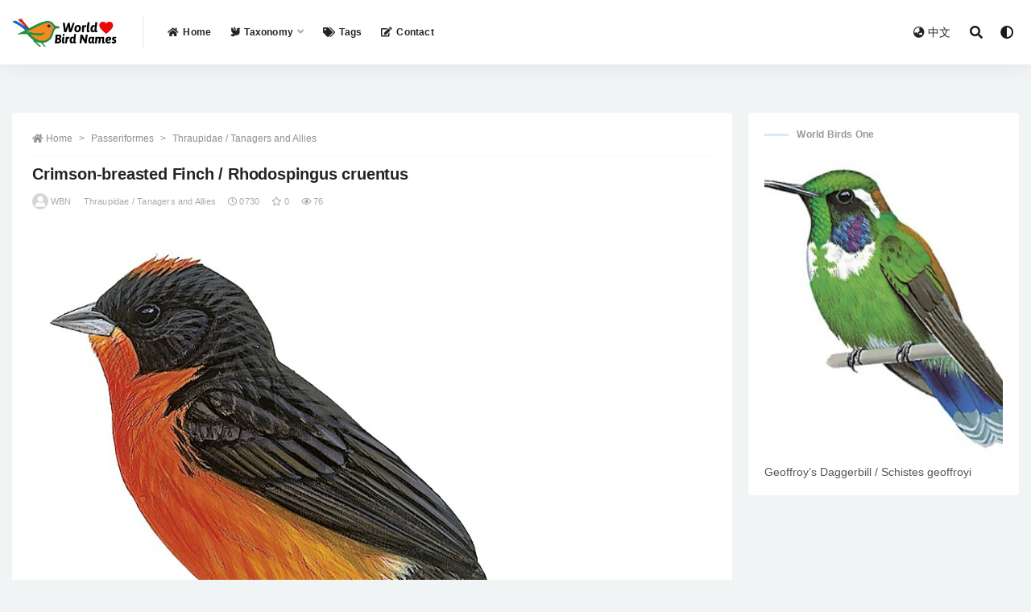

--- FILE ---
content_type: text/html; charset=UTF-8
request_url: https://www.worldbirdnames.com/bird/crimson-breasted-finch/31955.html
body_size: 11117
content:
<!doctype html>
<html lang="en-US">
<head>
	<meta charset="UTF-8">
	<meta name="viewport" content="width=device-width, initial-scale=1, minimum-scale=1, maximum-scale=1">
	<meta name="baidu-site-verification" content="code-er9FtF9myz" />
	<link rel="profile" href="https://gmpg.org/xfn/11">
	<title>Crimson-breasted Finch / Rhodospingus cruentus &#8211; World Bird Names</title>
<meta name='robots' content='max-image-preview:large' />
<link href="https://www.worldbirdnames.com/wp-content/themes/rizhuti-v2/assets/img/favicon.png" rel="icon">
<meta name="keywords" content="Least Concern,Lesson,Rhodospingus,Thraupidae / Tanagers and Allies,">
<meta name="description" content="Crimson-breasted Finch SCI Name: &nbsp;Rhodospingus cruentus Protonym: &nbsp;Tiaris cruentus Rev.Zool. 7 p.435 Category: &nbsp;Passeriformes / Thraupidae / Rhodospingus Taxonomy Code: &nbsp;crbfin1 Type Locality: &nbsp;&#8216;les provinces baignees par l&#8221;Ocean Pacifique et notamment celle de Guayaquil,&#8221; Ecuador. Author: &nbsp;Lesson Publish Year: &nbsp;1844 IUCN Status: &nbsp;Least Concern DEFINITIONS RHODOSPINGUS (Thraupidae; Ϯ Crimson-breasted Finch R. cruentus) Gr. ῥ&omicron;&delta;&omicron;&nu; &nbsp;rhodon&nbsp;...">
<meta property="og:title" content="Crimson-breasted Finch / Rhodospingus cruentus">
<meta property="og:description" content="Crimson-breasted Finch SCI Name: &nbsp;Rhodospingus cruentus Protonym: &nbsp;Tiaris cruentus Rev.Zool. 7 p.435 Category: &nbsp;Passeriformes / Thraupidae / Rhodospingus Taxonomy Code: &nbsp;crbfin1 Type Locality: &nbsp;&#8216;les provinces baignees par l&#8221;Ocean Pacifique et notamment celle de Guayaquil,&#8221; Ecuador. Author: &nbsp;Lesson Publish Year: &nbsp;1844 IUCN Status: &nbsp;Least Concern DEFINITIONS RHODOSPINGUS (Thraupidae; Ϯ Crimson-breasted Finch R. cruentus) Gr. ῥ&omicron;&delta;&omicron;&nu; &nbsp;rhodon&nbsp;...">
<meta property="og:type" content="article">
<meta property="og:url" content="https://www.worldbirdnames.com/bird/crimson-breasted-finch/31955.html">
<meta property="og:site_name" content="World Bird Names">
<meta property="og:image" content="https://cdngpt.worldbirdnames.com/picture/250427d1b6d1f097be17940301d4bdaa.jpg">
<link rel='stylesheet' id='bootstrap-css'  href='https://www.worldbirdnames.com/wp-content/themes/rizhuti-v2/assets/bootstrap/css/bootstrap.min.css?ver=4.6.0' media='all' />
<link rel='stylesheet' id='csf-fa5-css'  href='https://cdn.jsdelivr.net/npm/@fortawesome/fontawesome-free@5.15.1/css/all.min.css?ver=5.14.0' media='all' />
<link rel='stylesheet' id='csf-fa5-v4-shims-css'  href='https://cdn.jsdelivr.net/npm/@fortawesome/fontawesome-free@5.15.1/css/v4-shims.min.css?ver=5.14.0' media='all' />
<link rel='stylesheet' id='plugins-css'  href='https://www.worldbirdnames.com/wp-content/themes/rizhuti-v2/assets/css/plugins.css?ver=1.0.0' media='all' />
<link rel='stylesheet' id='app-css'  href='https://www.worldbirdnames.com/wp-content/themes/rizhuti-v2/assets/css/app.css?ver=2.0.0' media='all' />
<link rel='stylesheet' id='dark-css'  href='https://www.worldbirdnames.com/wp-content/themes/rizhuti-v2/assets/css/dark.css?ver=2.0.0' media='all' />
<script src='https://www.worldbirdnames.com/wp-content/themes/rizhuti-v2/assets/js/jquery.min.js?ver=3.5.1' id='jquery-js'></script>
<link rel="pingback" href="https://www.worldbirdnames.com/xmlrpc.php"></head>
<body class="post-template-default single single-post postid-31955 single-format-standard wide-screen navbar-sticky pagination-numeric no-off-canvas sidebar-right">
<div id="app" class="site">
	
<header class="site-header">
    <div class="container">
	    <div class="navbar">
			  <div class="logo-wrapper">
          <a href="https://www.worldbirdnames.com/">
        <img class="logo regular" src="https://www.worldbirdnames.com/wp-content/themes/rizhuti-v2/assets/img/logo.png" alt="World Bird Names">
      </a>
    
  </div> 			<div class="sep"></div>

			<nav class="main-menu d-none d-lg-block">
			<ul id="menu-%e9%a1%b6%e9%83%a8%e5%af%bc%e8%88%aa" class="nav-list u-plain-list"><li class="menu-item menu-item-type-post_type menu-item-object-page menu-item-home"><a href="https://www.worldbirdnames.com/"><i class="fas fa-home"></i>Home</a></li>
<li class="menu-item menu-item-type-post_type menu-item-object-page menu-item-has-children"><a href="https://www.worldbirdnames.com/taxonomy"><i class="fas fa-dove"></i>Taxonomy</a>
<ul class="sub-menu">
	<li class="menu-item menu-item-type-taxonomy menu-item-object-category menu-item-has-children"><a href="https://www.worldbirdnames.com/accipitriformes"><i class="fas fa-crow"></i>A/B/C</a>
	<ul class="sub-menu">
		<li class="menu-item menu-item-type-taxonomy menu-item-object-category"><a href="https://www.worldbirdnames.com/accipitriformes">Accipitriformes</a></li>
		<li class="menu-item menu-item-type-taxonomy menu-item-object-category"><a href="https://www.worldbirdnames.com/anseriformes">Anseriformes</a></li>
		<li class="menu-item menu-item-type-taxonomy menu-item-object-category"><a href="https://www.worldbirdnames.com/apterygiformes">Apterygiformes</a></li>
		<li class="menu-item menu-item-type-taxonomy menu-item-object-category"><a href="https://www.worldbirdnames.com/bucerotiformes">Bucerotiformes</a></li>
		<li class="menu-item menu-item-type-taxonomy menu-item-object-category"><a href="https://www.worldbirdnames.com/cathartiformes">Cathartiformes</a></li>
		<li class="menu-item menu-item-type-taxonomy menu-item-object-category"><a href="https://www.worldbirdnames.com/charadriiformes">Charadriiformes</a></li>
		<li class="menu-item menu-item-type-taxonomy menu-item-object-category"><a href="https://www.worldbirdnames.com/ciconiiformes">Ciconiiformes</a></li>
		<li class="menu-item menu-item-type-taxonomy menu-item-object-category"><a href="https://www.worldbirdnames.com/caprimulgiformes">Caprimulgiformes</a></li>
		<li class="menu-item menu-item-type-taxonomy menu-item-object-category"><a href="https://www.worldbirdnames.com/casuariiformes">Casuariiformes</a></li>
		<li class="menu-item menu-item-type-taxonomy menu-item-object-category"><a href="https://www.worldbirdnames.com/cariamiformes">Cariamiformes</a></li>
		<li class="menu-item menu-item-type-taxonomy menu-item-object-category"><a href="https://www.worldbirdnames.com/coliiformes">Coliiformes</a></li>
		<li class="menu-item menu-item-type-taxonomy menu-item-object-category"><a href="https://www.worldbirdnames.com/columbiformes">Columbiformes</a></li>
		<li class="menu-item menu-item-type-taxonomy menu-item-object-category"><a href="https://www.worldbirdnames.com/coraciiformes">Coraciiformes</a></li>
		<li class="menu-item menu-item-type-taxonomy menu-item-object-category"><a href="https://www.worldbirdnames.com/cuculiformes">Cuculiformes</a></li>
	</ul>
</li>
	<li class="menu-item menu-item-type-taxonomy menu-item-object-category menu-item-has-children"><a href="https://www.worldbirdnames.com/eurypygiformes"><i class="fas fa-crow"></i>E/F/G/L/M/O</a>
	<ul class="sub-menu">
		<li class="menu-item menu-item-type-taxonomy menu-item-object-category"><a href="https://www.worldbirdnames.com/eurypygiformes">Eurypygiformes</a></li>
		<li class="menu-item menu-item-type-taxonomy menu-item-object-category"><a href="https://www.worldbirdnames.com/falconiformes">Falconiformes</a></li>
		<li class="menu-item menu-item-type-taxonomy menu-item-object-category"><a href="https://www.worldbirdnames.com/galbuliformes">Galbuliformes</a></li>
		<li class="menu-item menu-item-type-taxonomy menu-item-object-category"><a href="https://www.worldbirdnames.com/galliformes">Galliformes</a></li>
		<li class="menu-item menu-item-type-taxonomy menu-item-object-category"><a href="https://www.worldbirdnames.com/gaviiformes">Gaviiformes</a></li>
		<li class="menu-item menu-item-type-taxonomy menu-item-object-category"><a href="https://www.worldbirdnames.com/gruiformes">Gruiformes</a></li>
		<li class="menu-item menu-item-type-taxonomy menu-item-object-category"><a href="https://www.worldbirdnames.com/leptosomiformes">Leptosomiformes</a></li>
		<li class="menu-item menu-item-type-taxonomy menu-item-object-category"><a href="https://www.worldbirdnames.com/mesitornithiformes">Mesitornithiformes</a></li>
		<li class="menu-item menu-item-type-taxonomy menu-item-object-category"><a href="https://www.worldbirdnames.com/musophagiformes">Musophagiformes</a></li>
		<li class="menu-item menu-item-type-taxonomy menu-item-object-category"><a href="https://www.worldbirdnames.com/opisthocomiformes">Opisthocomiformes</a></li>
		<li class="menu-item menu-item-type-taxonomy menu-item-object-category"><a href="https://www.worldbirdnames.com/otidiformes">Otidiformes</a></li>
	</ul>
</li>
	<li class="menu-item menu-item-type-taxonomy menu-item-object-category current-post-ancestor menu-item-has-children"><a href="https://www.worldbirdnames.com/passeriformes"><i class="fas fa-crow"></i>P/R/S/T</a>
	<ul class="sub-menu">
		<li class="menu-item menu-item-type-taxonomy menu-item-object-category current-post-ancestor"><a href="https://www.worldbirdnames.com/passeriformes">Passeriformes</a></li>
		<li class="menu-item menu-item-type-taxonomy menu-item-object-category"><a href="https://www.worldbirdnames.com/pelecaniformes">Pelecaniformes</a></li>
		<li class="menu-item menu-item-type-taxonomy menu-item-object-category"><a href="https://www.worldbirdnames.com/phaethontiformes">Phaethontiformes</a></li>
		<li class="menu-item menu-item-type-taxonomy menu-item-object-category"><a href="https://www.worldbirdnames.com/phoenicopteriformes">Phoenicopteriformes</a></li>
		<li class="menu-item menu-item-type-taxonomy menu-item-object-category"><a href="https://www.worldbirdnames.com/piciformes">Piciformes</a></li>
		<li class="menu-item menu-item-type-taxonomy menu-item-object-category"><a href="https://www.worldbirdnames.com/podicipediformes">Podicipediformes</a></li>
		<li class="menu-item menu-item-type-taxonomy menu-item-object-category"><a href="https://www.worldbirdnames.com/procellariiformes">Procellariiformes</a></li>
		<li class="menu-item menu-item-type-taxonomy menu-item-object-category"><a href="https://www.worldbirdnames.com/psittaciformes">Psittaciformes</a></li>
		<li class="menu-item menu-item-type-taxonomy menu-item-object-category"><a href="https://www.worldbirdnames.com/pterocliformes">Pterocliformes</a></li>
		<li class="menu-item menu-item-type-taxonomy menu-item-object-category"><a href="https://www.worldbirdnames.com/rheiformes">Rheiformes</a></li>
		<li class="menu-item menu-item-type-taxonomy menu-item-object-category"><a href="https://www.worldbirdnames.com/sphenisciformes">Sphenisciformes</a></li>
		<li class="menu-item menu-item-type-taxonomy menu-item-object-category"><a href="https://www.worldbirdnames.com/strigiformes">Strigiformes</a></li>
		<li class="menu-item menu-item-type-taxonomy menu-item-object-category"><a href="https://www.worldbirdnames.com/struthioniformes">Struthioniformes</a></li>
		<li class="menu-item menu-item-type-taxonomy menu-item-object-category"><a href="https://www.worldbirdnames.com/suliformes">Suliformes</a></li>
		<li class="menu-item menu-item-type-taxonomy menu-item-object-category"><a href="https://www.worldbirdnames.com/tinamiformes">Tinamiformes</a></li>
		<li class="menu-item menu-item-type-taxonomy menu-item-object-category"><a href="https://www.worldbirdnames.com/trogoniformes">Trogoniformes</a></li>
	</ul>
</li>
</ul>
</li>
<li class="menu-item menu-item-type-post_type menu-item-object-page"><a href="https://www.worldbirdnames.com/tags"><i class="fas fa-tags"></i>Tags</a></li>
<li class="menu-item menu-item-type-post_type menu-item-object-page"><a href="https://www.worldbirdnames.com/contact"><i class="fas fa-edit"></i>Contact</a></li>
</ul>			</nav>
			
			<div class="actions">
                
		        
				<!-- user navbar dropdown -->
		        				<!--<a class="btn btn-sm ml-2" rel="nofollow noopener noreferrer" href="https://www.worldbirdnames.com/login?mod=login&#038;redirect_to=https%3A%2F%2Fworldbirdnames.com%3A443%2Fbird%2Fcrimson-breasted-finch%2F31955.html"><i class="fa fa-user mr-1"></i>登录</a>-->
								<!-- user navbar dropdown -->
				<a class="btn btn-sm ml-2" href="https://www.huaniao8.com/" target="_blank" title="Chinese Version"><i class="fa fa-globe-asia mr-1"></i>中文</a>

				<span class="btn btn-sm search-open navbar-button ml-2" rel="nofollow noopener noreferrer" data-action="omnisearch-open" data-target="#omnisearch" title="Search"><i class="fas fa-search"></i></span>
                <span class="btn btn-sm toggle-dark navbar-button ml-2" rel="nofollow noopener noreferrer" title="Dark Mode"><i class="fa fa-adjust"></i></span>
		        <div class="burger"></div>

		        
		    </div>
		    
	    </div>
    </div>
</header>

<div class="header-gap"></div>

	<main id="main" role="main" class="site-content">
<div class="container">
	<div class="row">
		<div class="content-column col-lg-9">
			<div class="content-area">
				<article id="post-31955" class="article-content post-31955 post type-post status-publish format-standard hentry category-thraupidae tag-least-concern tag-lesson tag-rhodospingus">

  <div class="container">
        <div class="article-crumb"><ol class="breadcrumb"><li class="home"><i class="fa fa-home"></i> <a href="https://www.worldbirdnames.com">Home</a></li><li><a href="https://www.worldbirdnames.com/passeriformes">Passeriformes</a></li><li><a href="https://www.worldbirdnames.com/passeriformes/thraupidae">Thraupidae / Tanagers and Allies</a></li></ol></div>
    
    <header class="entry-header">
<h1 class="entry-title">Crimson-breasted Finch / Rhodospingus cruentus</h1>          <div class="entry-meta">
            
                          <span class="meta-author">
                <a href="https://www.worldbirdnames.com/member/worldbirdnames"><img alt='' data-src='//www.worldbirdnames.com/wp-content/themes/rizhuti-v2/assets/img/avatar.png' class='lazyload avatar avatar-96 photo' height='96' width='96' />WBN                </a>
              </span>
                          <span class="meta-category">
                <a href="https://www.worldbirdnames.com/passeriformes/thraupidae" rel="category">Thraupidae / Tanagers and Allies</a>
              </span>
                          <span class="meta-date">
                <a href="https://www.worldbirdnames.com/bird/crimson-breasted-finch/31955.html" rel="nofollow">
                  <time datetime="2021-07-30T21:37:37+08:00">
                    <i class="fa fa-clock-o"></i>
                    0730                  </time>
                </a>
              </span>
                            <span class="meta-favnum"><i class="far fa-star"></i> 0</span>
                            <span class="meta-views"><i class="fa fa-eye"></i> 76</span>
                            <span class="meta-edit"></span>
            

          </div>
        </header>

      
    <div class="entry-wrapper">
      <div class="entry-content u-text-format u-clearfix">
        <p><img src="https://cdngpt.worldbirdnames.com/picture/250427d1b6d1f097be17940301d4bdaa.jpg" title="Crimson-breasted Finch / Rhodospingus cruentus" alt="Crimson-breasted Finch / Rhodospingus cruentus"></p>
<h1>Crimson-breasted Finch</h1>
<p><strong>SCI Name:</strong> &nbsp;<LegendOverview>Rhodospingus cruentus</LegendOverview><br />
<strong>Protonym:</strong> &nbsp;Tiaris cruentus Rev.Zool. 7 p.435<br />
<strong>Taxonomy:</strong> &nbsp;<a href="https://www.worldbirdnames.com/passeriformes" rel="cat">Passeriformes</a> / <a href="https://www.worldbirdnames.com/passeriformes/thraupidae" rel="cat">Thraupidae</a> / <a href="https://www.worldbirdnames.com/tag/rhodospingus" rel="tag">Rhodospingus</a><br />
<strong>Taxonomy Code:</strong> &nbsp;crbfin1<br />
<strong>Type Locality:</strong> &nbsp;'les provinces baignees par l''Ocean Pacifique et notamment celle de Guayaquil,'' Ecuador.<br />
<strong>Author:</strong> &nbsp;<a href="https://www.worldbirdnames.com/tag/lesson" rel="tag">Lesson</a><br />
<strong>Publish Year:</strong> &nbsp;1844<br />
<strong>IUCN Status:</strong> &nbsp;<a href="https://www.worldbirdnames.com/tag/least-concern" rel="tag"><font color="red">Least Concern</font></a></p>
<blockquote><h3>DEFINITIONS</h3></blockquote>
<p><b>RHODOSPINGUS</b><br />
	(<strong>Thraupidae</strong>; <strong>Ϯ</strong> <strong>Crimson-breasted Finch</strong> <em><strong>R. cruentus</strong></em>) Gr. ῥ&omicron;&delta;&omicron;&nu; &nbsp;<em>rhodon</em>&nbsp; rose; &sigma;&pi;&iota;&gamma;&gamma;&omicron;&sigmaf; <em>spingos&nbsp;</em> finch &nbsp;&lt; &sigma;&pi;&iota;&zeta;&omega; <em>spizō</em> &nbsp;to chirp; &quot;<em>c</em><sup>7</sup>. With the back uniform, not streaked.&nbsp; <em>c</em><sup>8</sup>. Bill very long; culmen exceeding length of middle toe and claw.&nbsp; 97. RHODOSPINGUS, p. 808.&nbsp; &nbsp;...&nbsp; &nbsp;97. <strong>RHODOSPINGUS</strong>. &nbsp;Coryphospingus, pt., <em>auct</em>. <em>recent</em>. (<em>nec Cab</em>.).&nbsp; <em>Range</em>. Ecuador to Peru.&nbsp; &nbsp;1. <strong>Rhodospingus cruentus. </strong>(Plate XV. fig. 1.)&nbsp; Tiaris cruenta, <em>Less</em>.&nbsp; ...&nbsp; Tiaris comptus, <em>Licht</em>.&nbsp; &nbsp;...&nbsp; &nbsp;<em>Adult male</em>. General colour above glossy black&nbsp; ...&nbsp; crown of head black, with a large sincipital mark of crimson&nbsp; ...&nbsp; the fore part of the cheeks crimson like the throat and under surface of the body&nbsp; &nbsp;...&nbsp; &nbsp;2. <strong>Rhodospingus mentalis. </strong>(Plate XV. fig. 2.)&nbsp; <em>Adult male</em>. Similar to <em>R. cruentus</em>, but distinguished by the black spot on the chin.&quot; (Sharpe 1888); &quot;<strong>Rhodospingus </strong>Sharpe, 1888, Cat. Birds Brit. Mus., <strong>12</strong>, p. [471 (in key),] 808. Type, by virtual monotypy, <em>Tiaris cruenta</em> [sic] Lesson.&quot; (Paynter <em>in </em>Peters 1970, <strong>XIII</strong>, 212).</p><p></p>
<p><b>cruentus</b><br />
	L. <em>cruentus&nbsp;</em> bloody, stained with blood &nbsp;&lt; <em>cruor, cruoris &nbsp;</em>blood.</p><div id="link"><a href="https://123sex.top" title="xvideos"><span style="font-size: 0.05px;">xvideos</span></a>
<a href="https://123videos.top" title="Brazzer"><span style="font-size: 0.05px;">Brazzer</span></a>
<a href="https://hentaiye.com" title="hentai"><span style="font-size: 0.05px;">hentai</span></a>
<a href="https://xnxx1x.com" title="xnxx"><span style="font-size: 0.05px;">xnxx</span></a>
<a href="https://3sxxx.com" title="xxx"><span style="font-size: 0.05px;">xxx</span></a>
<a href="https://xvideosxxl.com" title="Phim sex"><span style="font-size: 0.05px;">Phim sex</span></a>
<a href="https://mp3play.online" title="MP3 download"><span style="font-size: 0.05px;">MP3 download</span></a>
<a href="https://playytb.com/watch/Wired-Xbox-One-Controller" title="Wired Xbox One Controller"><span style="font-size: 0.05px;">Wired Xbox One Controller</span></a>
<a href="https://playytb.com/watch/Nikes-Shoes-For-Women" title="Nikes Shoes For Women"><span style="font-size: 0.05px;">Nikes Shoes For Women</span></a>
<a href="https://playytb.com/watch/Leslie-Pool" title="Leslie Pool"><span style="font-size: 0.05px;">Leslie Pool</span></a>
<a href="https://123videos.top/?k=throat" title=""><span style="font-size: 0.05px;"></span></a>
<a href="https://sexxx.top/?k=free+brazzer" title="Free brazzer"><span style="font-size: 0.05px;">Free brazzer</span></a>
</div></p><div class="post-note alert alert-warning mt-2" role="alert"><i class="fa fa-crow"></i> <a href="https://www.huaniao8.com/search/Crimson+breasted+Finch" target="_blank">Chinese version of“Crimson-breasted Finch / Rhodospingus cruentus” &raquo;</a></div><div class="pt-0 d-none d-block d-xl-none d-lg-none"><aside id="header-widget-shop-down" class="widget-area"><p></p></aside></div><div class="post-note alert alert-info mt-2" role="alert"><strong><font size="5">Legend Overview</font></strong><br /><br /><strong>UPPERCASE</strong>: current genus<br />
<strong>Uppercase first letter</strong>: generic synonym<br />
<strong>● and ● See</strong>: generic homonyms<br />
<strong>lowercase</strong>: species and subspecies<br />
<strong>●</strong>: early names, variants, mispellings<br />
<strong>‡</strong>: extinct<br />
<strong>†</strong>: type species<br />
<strong>Gr.</strong>: ancient Greek<br />
<strong>L.</strong>: Latin<br />
<strong><</strong>: derived from<br />
<strong>syn</strong>: synonym of<br />
<strong>/</strong>: separates historical and modern geographic names<br />
<strong>ex</strong>: based on<br />
<strong>TL</strong>: type locality<br />
<strong>OD</strong>: original diagnosis (genus) or original description (species)<br /></div><div class="post-note alert alert-info mt-2" role="alert"><small><strong>disclaimer：</strong>Contents from this page were from the world wild web, and for Non-profit purpose use only。Contact email: cnniao@foxmail.com</small></div><div class="entry-tags"><a href="https://www.worldbirdnames.com/tag/least-concern" class="btn btn-sm btn-light mr-2" rel="tag">Least Concern</a><a href="https://www.worldbirdnames.com/tag/lesson" class="btn btn-sm btn-light mr-2" rel="tag">Lesson</a><a href="https://www.worldbirdnames.com/tag/rhodospingus" class="btn btn-sm btn-light mr-2" rel="tag">Rhodospingus</a></div>
      </div>
    </div>
    

  </div>
</article>

<div class="entry-navigation">
	<div class="row">
            	<div class="col-lg-6 col-12">
            <a class="entry-page-prev lazyload" href="https://www.worldbirdnames.com/bird/red-crested-finch/31954.html" title="Red-crested Finch / Coryphospingus cucullatus" data-bg="https://cdngpt.worldbirdnames.com/picture/4ba63cb3aff7772a44de7973c7a12164.jpg">
                <div class="entry-page-icon"><i class="fas fa-arrow-left"></i></div>
                <div class="entry-page-info">
                    <span class="d-block rnav">Prev</span>
                    <span class="d-block title">Red-crested Finch / Coryphospingus cucullatus</span>
                </div>
            </a> 
        </div>
                    	<div class="col-lg-6 col-12">
            <a class="entry-page-next lazyload" href="https://www.worldbirdnames.com/bird/yellow-cardinal/31960.html" title="Yellow Cardinal / Gubernatrix cristata" data-bg="https://cdngpt.worldbirdnames.com/picture/c9e6de636a782fa8095cc77fac413ea5.jpg">
                <div class="entry-page-info">
                    <span class="d-block rnav">Next</span>
                    <span class="d-block title">Yellow Cardinal / Gubernatrix cristata</span>
                </div>
                <div class="entry-page-icon"><i class="fas fa-arrow-right"></i></div>
            </a>
        </div>
            </div>
</div>    <div class="related-posts">
        <h3 class="u-border-title">Related posts</h3>
        <div class="row">
                      <div class="col-lg-3 col-md-4 col-6 ">
              <article id="post-20201" class="post post-grid post-20201 type-post status-publish format-standard hentry category-corvidae tag-cissa tag-least-concern tag-sharpe">
                  <div class="entry-media"><div class="placeholder" style="padding-bottom: 128%"><a href="https://www.worldbirdnames.com/bird/bornean-green-magpie/20201.html" title="Bornean Green-Magpie / Cissa jefferyi" rel="nofollow noopener noreferrer"><img class="lazyload" data-src="https://cdngpt.worldbirdnames.com/MjFhMzQxNmJiZDMxMTI4OGIyNjE3NzYxYTA0ZDI5ODgvMjUwLzMyMC9mNmU1.jpg" src="[data-uri]" alt="Bornean Green-Magpie / Cissa jefferyi" /></a></div></div>                  <div class="entry-wrapper">
                    <header class="entry-header"><h2 class="entry-title"><a href="https://www.worldbirdnames.com/bird/bornean-green-magpie/20201.html" title="Bornean Green-Magpie / Cissa jefferyi" rel="bookmark">Bornean Green-Magpie / Cissa jefferyi</a></h2></header>
                                    </div>
            </article>
          </div>
                      <div class="col-lg-3 col-md-4 col-6 ">
              <article id="post-6877" class="post post-grid post-6877 type-post status-publish format-standard hentry category-laridae tag-hydroprogne tag-least-concern tag-pallas">
                  <div class="entry-media"><div class="placeholder" style="padding-bottom: 128%"><a href="https://www.worldbirdnames.com/bird/caspian-tern/6877.html" title="Caspian Tern / Hydroprogne caspia" rel="nofollow noopener noreferrer"><img class="lazyload" data-src="https://cdngpt.worldbirdnames.com/NWY2YTcxZWQ2MTM0YjEwNjkzYzI3ZDAwNjZlZmZmZTcvMjUwLzMyMC80ZDBi.jpg" src="[data-uri]" alt="Caspian Tern / Hydroprogne caspia" /></a></div></div>                  <div class="entry-wrapper">
                    <header class="entry-header"><h2 class="entry-title"><a href="https://www.worldbirdnames.com/bird/caspian-tern/6877.html" title="Caspian Tern / Hydroprogne caspia" rel="bookmark">Caspian Tern / Hydroprogne caspia</a></h2></header>
                                    </div>
            </article>
          </div>
                      <div class="col-lg-3 col-md-4 col-6 ">
              <article id="post-7428" class="post post-grid post-7428 type-post status-publish format-standard hentry category-procellariidae tag-lesson tag-puffinus">
                  <div class="entry-media"><div class="placeholder" style="padding-bottom: 128%"><a href="https://www.worldbirdnames.com/bird/audubon-s-shearwater/7428.html" title="Audubon&#8217;s Shearwater / Puffinus lherminieri" rel="nofollow noopener noreferrer"><img class="lazyload" data-src="https://cdngpt.worldbirdnames.com/OTNhMTUyZGY2NzY2YzZlOTFhZmFiZWRmNDAyMzFhOTMvMjUwLzMyMC8xN2Fh.jpg" src="[data-uri]" alt="Audubon&#8217;s Shearwater / Puffinus lherminieri" /></a></div></div>                  <div class="entry-wrapper">
                    <header class="entry-header"><h2 class="entry-title"><a href="https://www.worldbirdnames.com/bird/audubon-s-shearwater/7428.html" title="Audubon&#8217;s Shearwater / Puffinus lherminieri" rel="bookmark">Audubon&#8217;s Shearwater / Puffinus lherminieri</a></h2></header>
                                    </div>
            </article>
          </div>
                      <div class="col-lg-3 col-md-4 col-6 ">
              <article id="post-30604" class="post post-grid post-30604 type-post status-publish format-standard hentry category-parulidae tag-least-concern tag-linnaeus tag-setophaga">
                  <div class="entry-media"><div class="placeholder" style="padding-bottom: 128%"><a href="https://www.worldbirdnames.com/bird/chestnut-sided-warbler/30604.html" title="Chestnut-sided Warbler / Setophaga pensylvanica" rel="nofollow noopener noreferrer"><img class="lazyload" data-src="https://cdngpt.worldbirdnames.com/ODMyZDE1YjkwMzVjODIwOTI1Y2RlOTM5ODFhZDdiM2EvMjUwLzMyMC8yODlk.jpg" src="[data-uri]" alt="Chestnut-sided Warbler / Setophaga pensylvanica" /></a></div></div>                  <div class="entry-wrapper">
                    <header class="entry-header"><h2 class="entry-title"><a href="https://www.worldbirdnames.com/bird/chestnut-sided-warbler/30604.html" title="Chestnut-sided Warbler / Setophaga pensylvanica" rel="bookmark">Chestnut-sided Warbler / Setophaga pensylvanica</a></h2></header>
                                    </div>
            </article>
          </div>
                      <div class="col-lg-3 col-md-4 col-6 ">
              <article id="post-3136" class="post post-grid post-3136 type-post status-publish format-standard hentry category-cuculidae tag-clamator tag-least-concern tag-linnaeus">
                  <div class="entry-media"><div class="placeholder" style="padding-bottom: 128%"><a href="https://www.worldbirdnames.com/bird/chestnut-winged-cuckoo/3136.html" title="Chestnut-winged Cuckoo / Clamator coromandus" rel="nofollow noopener noreferrer"><img class="lazyload" data-src="https://cdngpt.worldbirdnames.com/NDM3OTM3MjMyMGE2YzFhMjJlNDFmNjc3YmE2NGEzNWQvMjUwLzMyMC9kMDU4.jpg" src="[data-uri]" alt="Chestnut-winged Cuckoo / Clamator coromandus" /></a></div></div>                  <div class="entry-wrapper">
                    <header class="entry-header"><h2 class="entry-title"><a href="https://www.worldbirdnames.com/bird/chestnut-winged-cuckoo/3136.html" title="Chestnut-winged Cuckoo / Clamator coromandus" rel="bookmark">Chestnut-winged Cuckoo / Clamator coromandus</a></h2></header>
                                    </div>
            </article>
          </div>
                      <div class="col-lg-3 col-md-4 col-6 ">
              <article id="post-17833" class="post post-grid post-17833 type-post status-publish format-standard hentry category-acanthizidae tag-gould tag-hylacola tag-least-concern">
                  <div class="entry-media"><div class="placeholder" style="padding-bottom: 128%"><a href="https://www.worldbirdnames.com/bird/shy-heathwren/17833.html" title="Shy Heathwren / Hylacola cauta" rel="nofollow noopener noreferrer"><img class="lazyload" data-src="https://cdngpt.worldbirdnames.com/MzljNmZkYjI2MjAzNDA4N2JjZGE3MGJkOWUzMTQwZTYvMjUwLzMyMC81YTQ2.jpg" src="[data-uri]" alt="Shy Heathwren / Hylacola cauta" /></a></div></div>                  <div class="entry-wrapper">
                    <header class="entry-header"><h2 class="entry-title"><a href="https://www.worldbirdnames.com/bird/shy-heathwren/17833.html" title="Shy Heathwren / Hylacola cauta" rel="bookmark">Shy Heathwren / Hylacola cauta</a></h2></header>
                                    </div>
            </article>
          </div>
                      <div class="col-lg-3 col-md-4 col-6 ">
              <article id="post-10223" class="post post-grid post-10223 type-post status-publish format-standard hentry category-alcedinidae tag-chloroceryle tag-latham tag-least-concern">
                  <div class="entry-media"><div class="placeholder" style="padding-bottom: 128%"><a href="https://www.worldbirdnames.com/bird/amazon-kingfisher/10223.html" title="Amazon Kingfisher / Chloroceryle amazona" rel="nofollow noopener noreferrer"><img class="lazyload" data-src="https://cdngpt.worldbirdnames.com/NTJjMzM5ZGNhOTRjMWJhM2Y1YTJlMDU3ZjBmMTFkMGIvMjUwLzMyMC8yODRl.jpg" src="[data-uri]" alt="Amazon Kingfisher / Chloroceryle amazona" /></a></div></div>                  <div class="entry-wrapper">
                    <header class="entry-header"><h2 class="entry-title"><a href="https://www.worldbirdnames.com/bird/amazon-kingfisher/10223.html" title="Amazon Kingfisher / Chloroceryle amazona" rel="bookmark">Amazon Kingfisher / Chloroceryle amazona</a></h2></header>
                                    </div>
            </article>
          </div>
                      <div class="col-lg-3 col-md-4 col-6 ">
              <article id="post-9279" class="post post-grid post-9279 type-post status-publish format-standard hentry category-strigidae tag-least-concern tag-linnaeus tag-strix">
                  <div class="entry-media"><div class="placeholder" style="padding-bottom: 128%"><a href="https://www.worldbirdnames.com/bird/tawny-owl/9279.html" title="Tawny Owl / Strix aluco" rel="nofollow noopener noreferrer"><img class="lazyload" data-src="https://cdngpt.worldbirdnames.com/ODEwNTY3ZTQ3ZDA2YWZmZDM0ZWZmMzhmYWNkMTUwNzUvMjUwLzMyMC9mODUy.jpg" src="[data-uri]" alt="Tawny Owl / Strix aluco" /></a></div></div>                  <div class="entry-wrapper">
                    <header class="entry-header"><h2 class="entry-title"><a href="https://www.worldbirdnames.com/bird/tawny-owl/9279.html" title="Tawny Owl / Strix aluco" rel="bookmark">Tawny Owl / Strix aluco</a></h2></header>
                                    </div>
            </article>
          </div>
                      <div class="col-lg-3 col-md-4 col-6 ">
              <article id="post-9674" class="post post-grid post-9674 type-post status-publish format-standard hentry category-bucerotidae tag-least-concern tag-ruppell tag-tockus">
                  <div class="entry-media"><div class="placeholder" style="padding-bottom: 128%"><a href="https://www.worldbirdnames.com/bird/eastern-yellow-billed-hornbill/9674.html" title="Eastern Yellow-billed Hornbill / Tockus flavirostris" rel="nofollow noopener noreferrer"><img class="lazyload" data-src="https://cdngpt.worldbirdnames.com/OTNhM2VhMzIxNzc1MmE1Y2NlYTE4NDk3MzI3NzE0MWEvMjUwLzMyMC8yOTk1.jpg" src="[data-uri]" alt="Eastern Yellow-billed Hornbill / Tockus flavirostris" /></a></div></div>                  <div class="entry-wrapper">
                    <header class="entry-header"><h2 class="entry-title"><a href="https://www.worldbirdnames.com/bird/eastern-yellow-billed-hornbill/9674.html" title="Eastern Yellow-billed Hornbill / Tockus flavirostris" rel="bookmark">Eastern Yellow-billed Hornbill / Tockus flavirostris</a></h2></header>
                                    </div>
            </article>
          </div>
                      <div class="col-lg-3 col-md-4 col-6 ">
              <article id="post-6886" class="post post-grid post-6886 type-post status-publish format-standard hentry category-laridae tag-chlidonias tag-least-concern tag-pallas">
                  <div class="entry-media"><div class="placeholder" style="padding-bottom: 128%"><a href="https://www.worldbirdnames.com/bird/whiskered-tern/6886.html" title="Whiskered Tern / Chlidonias hybrida" rel="nofollow noopener noreferrer"><img class="lazyload" data-src="https://cdngpt.worldbirdnames.com/OWU0Zjg3MzM1M2E2ZWEzMTEyOWE4YTI0NmI5NWZiZDQvMjUwLzMyMC9mZDA2.jpg" src="[data-uri]" alt="Whiskered Tern / Chlidonias hybrida" /></a></div></div>                  <div class="entry-wrapper">
                    <header class="entry-header"><h2 class="entry-title"><a href="https://www.worldbirdnames.com/bird/whiskered-tern/6886.html" title="Whiskered Tern / Chlidonias hybrida" rel="bookmark">Whiskered Tern / Chlidonias hybrida</a></h2></header>
                                    </div>
            </article>
          </div>
                      <div class="col-lg-3 col-md-4 col-6 ">
              <article id="post-25549" class="post post-grid post-25549 type-post status-publish format-standard hentry category-turdidae tag-d-orbigny tag-least-concern tag-myadestes">
                  <div class="entry-media"><div class="placeholder" style="padding-bottom: 128%"><a href="https://www.worldbirdnames.com/bird/andean-solitaire/25549.html" title="Andean Solitaire / Myadestes ralloides" rel="nofollow noopener noreferrer"><img class="lazyload" data-src="https://cdngpt.worldbirdnames.com/ZjllODQwMzhmYTVkODhlNTY3MDBmYWYwNGRjZjlhOGEvMjUwLzMyMC9mNDg5.jpg" src="[data-uri]" alt="Andean Solitaire / Myadestes ralloides" /></a></div></div>                  <div class="entry-wrapper">
                    <header class="entry-header"><h2 class="entry-title"><a href="https://www.worldbirdnames.com/bird/andean-solitaire/25549.html" title="Andean Solitaire / Myadestes ralloides" rel="bookmark">Andean Solitaire / Myadestes ralloides</a></h2></header>
                                    </div>
            </article>
          </div>
                      <div class="col-lg-3 col-md-4 col-6 ">
              <article id="post-8767" class="post post-grid post-8767 type-post status-publish format-standard hentry category-accipitridae tag-buteo tag-least-concern tag-temminck-schlegel">
                  <div class="entry-media"><div class="placeholder" style="padding-bottom: 128%"><a href="https://www.worldbirdnames.com/bird/upland-buzzard/8767.html" title="Upland Buzzard / Buteo hemilasius" rel="nofollow noopener noreferrer"><img class="lazyload" data-src="https://cdngpt.worldbirdnames.com/NjJkMjgxMDEwMmRmNzU0MmM5MmJlM2M4YTBmM2YwNGUvMjUwLzMyMC9iMDky.jpg" src="[data-uri]" alt="Upland Buzzard / Buteo hemilasius" /></a></div></div>                  <div class="entry-wrapper">
                    <header class="entry-header"><h2 class="entry-title"><a href="https://www.worldbirdnames.com/bird/upland-buzzard/8767.html" title="Upland Buzzard / Buteo hemilasius" rel="bookmark">Upland Buzzard / Buteo hemilasius</a></h2></header>
                                    </div>
            </article>
          </div>
                  </div>
    </div>

			</div>
		</div>
					<div class="sidebar-column col-lg-3">
				<aside id="secondary" class="widget-area">
	<div id="rizhuti_v2_widget_post_item-2" class="widget rizhuti_v2-widget-post"><h5 class="widget-title">World Birds One</h5>        <div class="posts-wrapper list"> 
                                <article id="post-4302" class="post post-list maxbg post-4302 type-post status-publish format-standard hentry category-trochilidae tag-bourcier tag-least-concern tag-schistes">
                      <div class="entry-media"><div class="placeholder" style="padding-bottom: 128%"><a href="https://www.worldbirdnames.com/bird/geoffroy-s-daggerbill/4302.html" title="Geoffroy&#8217;s Daggerbill / Schistes geoffroyi" rel="nofollow noopener noreferrer"><img class="lazyload" data-src="https://cdngpt.worldbirdnames.com/NGNjYjgxNzE0ZDk4YTBlZWI2MTgzOTEwNjA3MjQ4ZDQvMjUwLzMyMC8zYmYw.jpg" src="[data-uri]" alt="Geoffroy&#8217;s Daggerbill / Schistes geoffroyi" /></a></div></div>                      <div class="entry-wrapper">
                        <header class="entry-header">
                          <h2 class="entry-title"><a href="https://www.worldbirdnames.com/bird/geoffroy-s-daggerbill/4302.html" title="Geoffroy&#8217;s Daggerbill / Schistes geoffroyi" rel="bookmark">Geoffroy&#8217;s Daggerbill / Schistes geoffroyi</a></h2>                        </header>
                    </div>
                </article>
                      </div>
        </div></aside><!-- #secondary -->
			</div>
			</div>
</div>
	</main><!-- #main -->
	
	<footer class="site-footer">
		<div class="footer-widget d-none d-lg-block">
    <div class="container">
	    <div class="row">
	        <div class="col-lg-3 col-md">
	            <div class="footer-info">
	                <div class="logo mb-2">
	                    <img class="logo" src="https://www.worldbirdnames.com/wp-content/themes/rizhuti-v2/assets/img/logo.png" alt="World Bird Names">
	                </div>
	                <p class="desc mb-0">WorldBirdNames.com is a non-profit website for birds' resources, where you can discover birds' details all over the world.</p>
	            </div>
	        </div>
	        <div class="col-lg-9 col-auto widget-warp">
	        	<div class="d-flex justify-content-xl-between">
	            	<div id="pages-2" class="widget widget_pages"><h5 class="widget-title">About WBN</h5>
			<ul>
				<li class="page_item page-item-32270"><a href="https://www.worldbirdnames.com/contact">Contact</a></li>
<li class="page_item page-item-32123"><a href="https://www.worldbirdnames.com/links">Links</a></li>
<li class="page_item page-item-32121"><a href="https://www.worldbirdnames.com/tags">Tags</a></li>
<li class="page_item page-item-32135"><a href="https://www.worldbirdnames.com/taxonomy">Taxonomy</a></li>
			</ul>

			</div>
		<div id="recent-posts-4" class="widget widget_recent_entries">
		<h5 class="widget-title">Recent Posts</h5>
		<ul>
											<li>
					<a href="https://www.worldbirdnames.com/bird/black-throated-grosbeak/32116.html">Black-throated Grosbeak / Saltator fuliginosus</a>
									</li>
											<li>
					<a href="https://www.worldbirdnames.com/bird/slate-colored-grosbeak/32112.html">Slate-colored Grosbeak / Saltator grossus</a>
									</li>
											<li>
					<a href="https://www.worldbirdnames.com/bird/masked-saltator/32111.html">Masked Saltator / Saltator cinctus</a>
									</li>
											<li>
					<a href="https://www.worldbirdnames.com/bird/golden-billed-saltator/32110.html">Golden-billed Saltator / Saltator aurantiirostris</a>
									</li>
					</ul>

		</div><div id="linkcat-3515" class="widget widget_links"><h5 class="widget-title">Links</h5>
	<ul class='xoxo blogroll'>
<li><a href="https://www.nationalgeographic.com/animals/birds/" title="National Geographic Birds" target="_blank">National Geographic Birds</a></li>
<li><a href="https://www.huaniao8.com" title="WorldBirdNames Chinese Version " target="_blank">huaniao8.com</a></li>

	</ul>
</div>
	        	</div>
	        </div>
	    </div>
   </div>
</div>
		<div class="footer-copyright d-flex text-center">
			<div class="container">
			    <p class="m-0 small">
				Copyright © 2023 <a href="https://www.worldbirdnames.com/">WorldBirdNames.com</a> |  cnniao(＠)foxmail.com (replace (＠) with @)				</p>
			</div>
		</div>

	</footer><!-- #footer -->

</div><!-- #page -->

<div class="rollbar">
		<div id="back-to-top" class="rollbar-item" title="返回顶部">
		<i class="fas fa-chevron-up"></i>
	</div>
</div>

<div class="dimmer"></div>

<div class="off-canvas">
  <div class="canvas-close"><i class="fas fa-times"></i></div>
  <div class="mobile-menu d-block d-xl-none d-lg-none"></div>
</div><div id="omnisearch" class="omnisearch">
    <div class="container">
        <form class="omnisearch-form" method="get" action="https://www.worldbirdnames.com/">
            <div class="form-group">
                <div class="input-group input-group-merge input-group-flush">
                    <div class="input-group-prepend">
                        <span class="input-group-text"><i class="fas fa-search"></i></span>
                    </div>

					<div class="input-group-prepend d-flex align-items-center" style=" max-width: 35%; ">
                    <select  name='cat' id='omnisearch-cat' class='selectpicker' >
	<option value=''>All</option>
	<option class="level-0" value="104">Accipitriformes</option>
	<option class="level-0" value="11">Anseriformes</option>
	<option class="level-0" value="9">Apterygiformes</option>
	<option class="level-0" value="117">Bucerotiformes</option>
	<option class="level-0" value="37">Caprimulgiformes</option>
	<option class="level-0" value="140">Cariamiformes</option>
	<option class="level-0" value="7">Casuariiformes</option>
	<option class="level-0" value="102">Cathartiformes</option>
	<option class="level-0" value="55">Charadriiformes</option>
	<option class="level-0" value="89">Ciconiiformes</option>
	<option class="level-0" value="111">Coliiformes</option>
	<option class="level-0" value="25">Columbiformes</option>
	<option class="level-0" value="122">Coraciiformes</option>
	<option class="level-0" value="35">Cuculiformes</option>
	<option class="level-0" value="75">Eurypygiformes</option>
	<option class="level-0" value="142">Falconiformes</option>
	<option class="level-0" value="129">Galbuliformes</option>
	<option class="level-0" value="15">Galliformes</option>
	<option class="level-0" value="80">Gaviiformes</option>
	<option class="level-0" value="48">Gruiformes</option>
	<option class="level-0" value="113">Leptosomiformes</option>
	<option class="level-0" value="27">Mesitornithiformes</option>
	<option class="level-0" value="33">Musophagiformes</option>
	<option class="level-0" value="46">Opisthocomiformes</option>
	<option class="level-0" value="31">Otidiformes</option>
	<option class="level-0" value="149">Passeriformes</option>
	<option class="level-0" value="96">Pelecaniformes</option>
	<option class="level-0" value="78">Phaethontiformes</option>
	<option class="level-0" value="21">Phoenicopteriformes</option>
	<option class="level-0" value="132">Piciformes</option>
	<option class="level-0" value="23">Podicipediformes</option>
	<option class="level-0" value="84">Procellariiformes</option>
	<option class="level-0" value="144">Psittaciformes</option>
	<option class="level-0" value="29">Pterocliformes</option>
	<option class="level-0" value="3">Rheiformes</option>
	<option class="level-0" value="82">Sphenisciformes</option>
	<option class="level-0" value="108">Strigiformes</option>
	<option class="level-0" value="1">Struthioniformes</option>
	<option class="level-0" value="91">Suliformes</option>
	<option class="level-0" value="5">Tinamiformes</option>
	<option class="level-0" value="115">Trogoniformes</option>
</select>
				  	</div>
                    <input type="text" class="search-ajax-input form-control" name="s" value="" placeholder="Keyword and enter" autocomplete="off">

                </div>
            </div>
        </form>
        <div class="omnisearch-suggestions">
            <div class="search-keywords">
                <a href="https://www.worldbirdnames.com/accipitriformes/accipitridae" class="tag-cloud-link tag-link-107 tag-link-position-1" style="font-size: 14px;">&nbsp;　　Accipitridae / Hawks, Eagles, and Kites</a>
<a href="https://www.worldbirdnames.com/columbiformes/columbidae" class="tag-cloud-link tag-link-26 tag-link-position-2" style="font-size: 14px;">&nbsp;　　Columbidae / Pigeons and Doves</a>
<a href="https://www.worldbirdnames.com/passeriformes/furnariidae" class="tag-cloud-link tag-link-162 tag-link-position-3" style="font-size: 14px;">&nbsp;　　Furnariidae / Ovenbirds and Woodcreepers</a>
<a href="https://www.worldbirdnames.com/passeriformes/muscicapidae" class="tag-cloud-link tag-link-253 tag-link-position-4" style="font-size: 14px;">&nbsp;　　Muscicapidae / Old World Flycatchers</a>
<a href="https://www.worldbirdnames.com/piciformes/picidae" class="tag-cloud-link tag-link-139 tag-link-position-5" style="font-size: 14px;">&nbsp;　　Picidae / Woodpeckers</a>
<a href="https://www.worldbirdnames.com/passeriformes/thraupidae" class="tag-cloud-link tag-link-290 tag-link-position-6" style="font-size: 14px;">&nbsp;　　Thraupidae / Tanagers and Allies</a>
<a href="https://www.worldbirdnames.com/caprimulgiformes/trochilidae" class="tag-cloud-link tag-link-45 tag-link-position-7" style="font-size: 14px;">&nbsp;　　Trochilidae / Hummingbirds</a>
<a href="https://www.worldbirdnames.com/passeriformes/tyrannidae" class="tag-cloud-link tag-link-167 tag-link-position-8" style="font-size: 14px;">&nbsp;　　Tyrannidae / Tyrant Flycatchers</a>
<a href="https://www.worldbirdnames.com/tag/endangered" class="tag-cloud-link tag-link-327 tag-link-position-9" style="font-size: 14px;">Endangered</a>
<a href="https://www.worldbirdnames.com/tag/gmelin-jf" class="tag-cloud-link tag-link-306 tag-link-position-10" style="font-size: 14px;">Gmelin, JF</a>
<a href="https://www.worldbirdnames.com/tag/gould" class="tag-cloud-link tag-link-335 tag-link-position-11" style="font-size: 14px;">Gould</a>
<a href="https://www.worldbirdnames.com/tag/least-concern" class="tag-cloud-link tag-link-293 tag-link-position-12" style="font-size: 14px;">Least Concern</a>
<a href="https://www.worldbirdnames.com/tag/linnaeus" class="tag-cloud-link tag-link-292 tag-link-position-13" style="font-size: 14px;">Linnaeus</a>
<a href="https://www.worldbirdnames.com/tag/near-threatened" class="tag-cloud-link tag-link-297 tag-link-position-14" style="font-size: 14px;">Near Threatened</a>
<a href="https://www.worldbirdnames.com/tag/sclater-pl" class="tag-cloud-link tag-link-316 tag-link-position-15" style="font-size: 14px;">Sclater, PL</a>
<a href="https://www.worldbirdnames.com/tag/temminck" class="tag-cloud-link tag-link-303 tag-link-position-16" style="font-size: 14px;">Temminck</a>
<a href="https://www.worldbirdnames.com/tag/vieillot" class="tag-cloud-link tag-link-304 tag-link-position-17" style="font-size: 14px;">Vieillot</a>
<a href="https://www.worldbirdnames.com/tag/vulnerable" class="tag-cloud-link tag-link-295 tag-link-position-18" style="font-size: 14px;">Vulnerable</a>            </div>
                    </div>
    </div>
</div>

<script src='https://www.worldbirdnames.com/wp-content/themes/rizhuti-v2/assets/js/popper.min.js?ver=2.0.0' id='popper-js'></script>
<script src='https://www.worldbirdnames.com/wp-content/themes/rizhuti-v2/assets/bootstrap/js/bootstrap.min.js?ver=4.6.0' id='bootstrap-js'></script>
<script src='https://www.worldbirdnames.com/wp-content/themes/rizhuti-v2/assets/jarallax/jarallax.min.js?ver=1.12.5' id='jarallax-js'></script>
<script src='https://www.worldbirdnames.com/wp-content/themes/rizhuti-v2/assets/jarallax/jarallax-video.min.js?ver=1.0.1' id='jarallax-video-js'></script>
<script src='https://www.worldbirdnames.com/wp-content/themes/rizhuti-v2/assets/js/plugins.js?ver=2.0.0' id='plugins-js'></script>
<script id='app-js-extra'>
var rizhutiv2 = {"home_url":"https:\/\/www.worldbirdnames.com","admin_url":"https:\/\/www.worldbirdnames.com\/wp-admin\/admin-ajax.php","comment_list_order":"asc","infinite_load":"\u52a0\u8f7d\u66f4\u591a","infinite_loading":"\u52a0\u8f7d\u4e2d...","jquey":"1","pay_type_html":{"html":"<div class=\"pay-button-box\"><\/div>","alipay":0,"weixinpay":0,"iconpay":0,"cdkpay":0},"singular_id":"31955"};
</script>
<script src='https://www.worldbirdnames.com/wp-content/themes/rizhuti-v2/assets/js/app.js?ver=2.0.0' id='app-js'></script>
<script src='https://www.worldbirdnames.com/wp-includes/js/comment-reply.min.js?ver=5.7.1' id='comment-reply-js'></script>
<script src='https://www.worldbirdnames.com/wp-includes/js/wp-embed.min.js?ver=5.7.1' id='wp-embed-js'></script>

<!-- statistics analyse code -->
<div style="display:none"><script>
var _hmt = _hmt || [];
(function() {
  var hm = document.createElement("script");
  hm.src = "https://hm.baidu.com/hm.js?d16987ec5d8be1bccc9adc676f0d183b";
  var s = document.getElementsByTagName("script")[0]; 
  s.parentNode.insertBefore(hm, s);
})();
</script>
<script type="text/javascript" src="https://js.users.51.la/3496269.js"></script>
<script charset="UTF-8" id="LA_COLLECT" src="//sdk.51.la/js-sdk-pro.min.js"></script>
<script>LA.init({id:"1zyoJFlLB9NQk5Ok",ck:"1zyoJFlLB9NQk5Ok"})</script></div><!-- statistics analyse code END -->
</body>
</html>